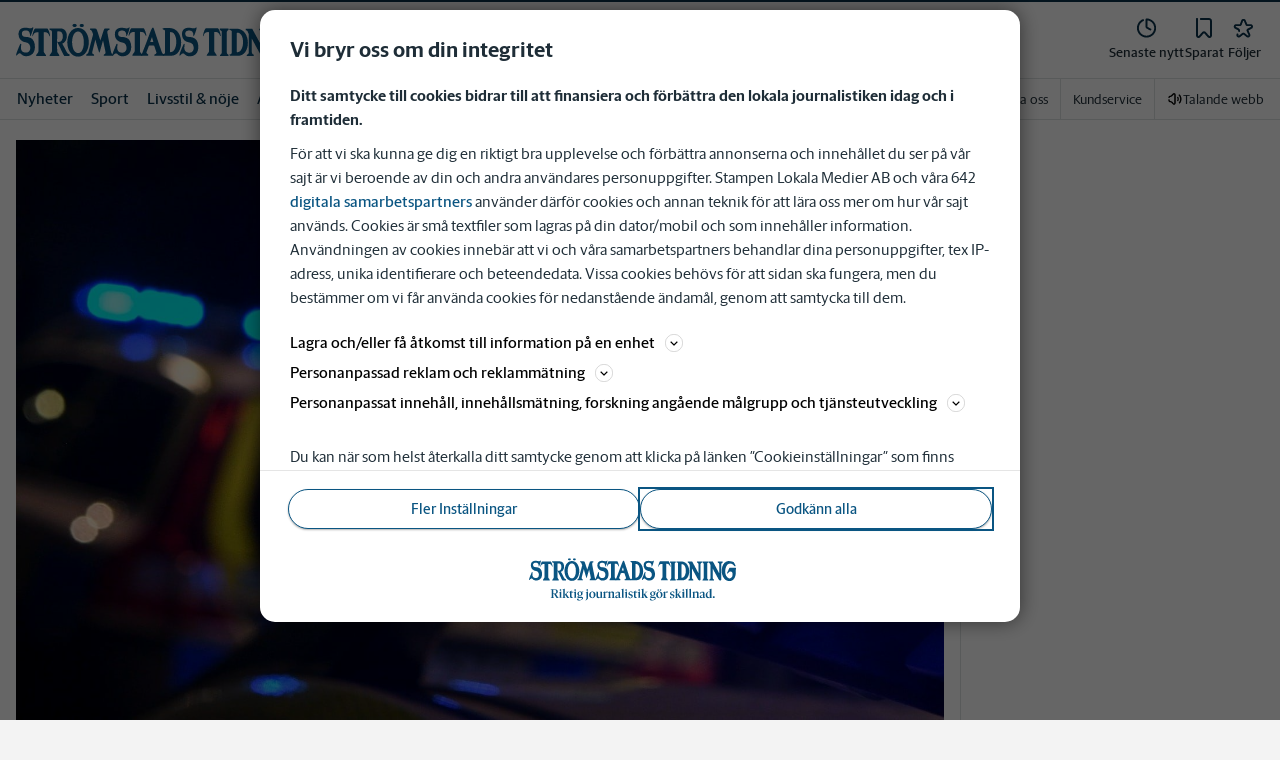

--- FILE ---
content_type: text/plain; charset=utf-8
request_url: https://gto.stromstadstidning.se/api/v3/firstparty
body_size: 529
content:
{
  "i": "3c7b3901-c2fd-4282-83c4-d158972849a1",
  "r": "stromstadstidning.se",
  "v": "v3",
  "e": {},
  "k": [],
  "c": []
}

--- FILE ---
content_type: text/plain; charset=utf-8
request_url: https://gto.stromstadstidning.se/api/v3/firstparty
body_size: 520
content:
{
  "i": "10b5da63-c268-4ac4-bf50-a6f0bf3479c7",
  "r": "stromstadstidning.se",
  "v": "v3",
  "e": {},
  "k": [],
  "c": []
}